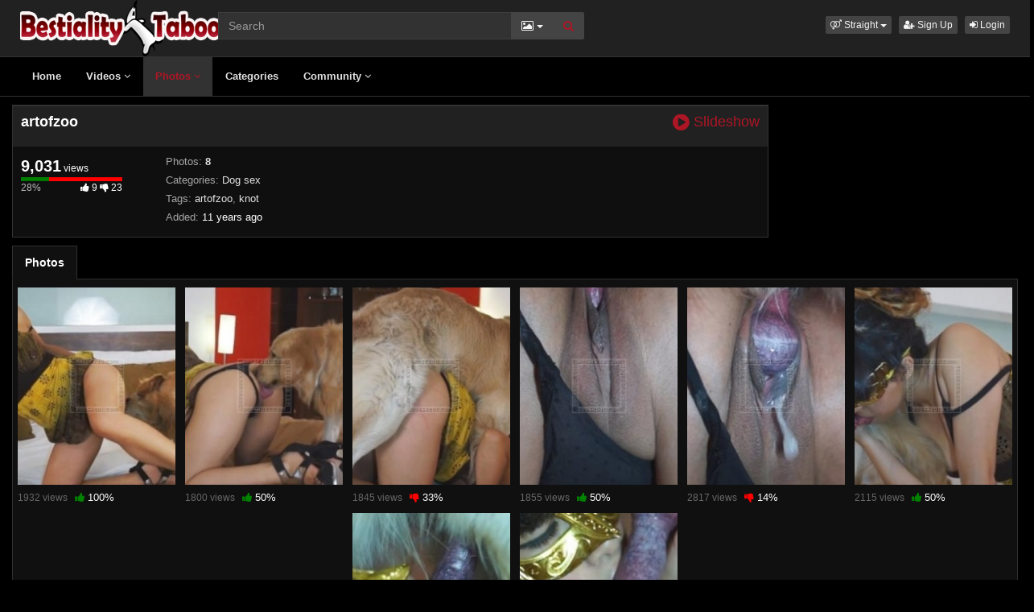

--- FILE ---
content_type: text/html; charset=UTF-8
request_url: https://www.bestialitytaboo.tv/photo/849/artofzoo/
body_size: 3745
content:
<!DOCTYPE html>
<html lang="en">
<head>
  <meta charset="utf-8">
  <meta http-equiv="X-UA-Compatible" content="IE=edge">
  <meta name="viewport" content="width=device-width, initial-scale=1">
  <title>artofzoo Photo Album - Beast sex videos - Bestialitytaboo</title>
  <meta name="description" content="View artofzoo Photo Album on Beast sex videos - Bestialitytaboo." />
  <meta name="keywords" content="artofzoo,knot" />
  <meta name="robots" content="index, follow" />
  <meta name="revisit-after" content="1 days" />
    <link rel="alternate" type="application/rss+xml" title="Beast sex videos - Bestialitytaboo - RSS Feed" href="/rss/" />
  <meta content="e5baee2ae699f7b4be41517947b25a6a" name="skytraffix-site-verification" /><link rel="canonical" href="https://www.bestialitytaboo.tv/photo/849/artofzoo/" />
      <link href="/misc/bootstrap/css/bootstrap.min.css" rel="stylesheet">
  <link href="/misc/font-awesome/css/font-awesome.min.css" rel="stylesheet">
    <link href="/templates/defboot/css/all.min.css?t=1699091969"  rel="stylesheet">  
    

  <!--[if lt IE 9]>
	<script src="https://oss.maxcdn.com/html5shiv/3.7.3/html5shiv.min.js"></script>
    <script src="https://oss.maxcdn.com/respond/1.4.2/respond.min.js"></script>
  <![endif]--> 
</head>
<body>
<div class="wrapper">
  <div id="login-container"></div>
  <div class="full top">
	<div class="container">
	  <a href="#menu" id="push-menu" class="btn btn-menu"><i class="fa fa-home"></i></a>
	  <a href="#search" id="push-search" class="btn btn-menu"><i class="fa fa-search"></i></a>
	  <div class="logo"><a href="/" title="Beast sex videos - Bestialitytaboo"><img src="/templates/defboot/images/logo.png" alt="Beast sex videos - Bestialitytaboo"></a></div>
	  <div class="search">
				<form id="search-form" method="get" action="/search/photo/">
		  <div class="input-group">
			<input name="s" type="text" class="form-control" placeholder="Search" value="">
			<div class="input-group-btn">
              <button type="button" class="btn btn-menu btn-middle dropdown-toggle" data-toggle="dropdown" aria-expanded="false">
                <i id="search-icon" class="fa fa-photo"></i>
                <span class="caret"></span>
                <span class="sr-only">Toggle Dropdown</span>
              </button>
			  <ul id="search-menu" class="dropdown-menu dropdown-menu-right" role="menu">
								<li><a href="#search-video" data-in="video"><i class="fa fa-video-camera"></i> Videos</a></li>
								<li class="active"><a href="#search-photo" data-in="photo"><i class="fa fa-photo"></i> Photos</a></li>
								<li><a href="#search-user" data-in="user"><i class="fa fa-users"></i> Users</a></li>
							  </ul>
			  <button id="search" type="button" class="btn btn-menu btn-search"><i class="fa fa-search"></i></button>			  
			</div>
		  </div>
		</form>
	  </div>
	  <div class="top-links">
				<div class="dropdown">
		  <button id="orientation" class="btn btn-menu btn-xs dropdown-toggle" data-toggle="dropdown" aria-expanded="false" role="button">
			<i class="fa fa-venus-mars"></i><span class="hidden-xs hidden-sm"> Straight</span>
            <span class="caret"></span>
            <span class="sr-only">Toggle Dropdown</span>
		  </button>
		  <ul class="dropdown-menu" arealabelledby="orientation">
						<li class="active"><a href="/?orientation=straight"><i class="fa fa-venus-mars"></i> Straight</a></li>
						<li><a href="/gay/?orientation=gay"><i class="fa fa-mars-double"></i> Gay</a></li>
						<li><a href="/shemale/?orientation=shemale"><i class="fa fa-transgender"></i> Shemale</a></li>
					  </ul>
		</div>
						<a href="/user/signup/" class="btn btn-menu btn-xs"><i class="fa fa-user-plus"></i> Sign Up</a>
		<a href="/user/login/" class="login btn btn-menu btn-xs"><i class="fa fa-sign-in"></i> Login</a>
					  </div>
	</div>
  </div>
  <div id="menu" class="full navi">
	<div class="container">
	  <ul class="menu"><li><a href="/">Home</a></li><li><a href="/videos/">Videos <i class="fa fa-angle-down"></i></a><ul><li><a href="/videos/recent/"><i class="fa fa-calendar fa-block"></i>Recent</a><a href="/videos/viewed/"><i class="fa fa-bar-chart-o fa-block"></i>Most Viewed</a><a href="/videos/discussed/"><i class="fa fa-comments fa-block"></i>Most Discussed</a><a href="/videos/rated/"><i class="fa fa-thumbs-up fa-block"></i>Top Rated</a><a href="/videos/favorited/"><i class="fa fa-heart fa-block"></i>Most Favorited</a><a href="/videos/watched/"><i class="fa fa-eye fa-block"></i>Recently Watched</a><a href="/videos/featured/"><i class="fa fa-calendar-check-o fa-block"></i>Featured</a><a href="/playlists/"><i class="fa fa-bars fa-block"></i>Playlists</a></li></ul></li><li class="active"><a href="/photos/">Photos <i class="fa fa-angle-down"></i></a><ul><li><a href="/photos/"><i class="fa fa-calendar fa-block"></i>Most Recent</a><a href="/photos/viewed/"><i class="fa fa-bar-chart-o fa-block"></i>Most Viewed</a><a href="/photos/popular/"><i class="fa fa-line-chart fa-block"></i>Most Popular</a><a href="/photos/discussed/"><i class="fa fa-comments fa-block"></i>Most Discussed</a><a href="/photos/rated/"><i class="fa fa-thumbs-up fa-block"></i>Top Rated</a><a href="/photos/favorited/"><i class="fa fa-heart fa-block"></i>Most Favorited</a><a href="/photos/watched/"><i class="fa fa-eye fa-block"></i>Recently Watched</a><a href="/photos/featured/"><i class="fa fa-calendar-check-o fa-block"></i>Featured</a></li></ul></li><li><a href="/categories/">Categories</a></li><li><a href="/community/">Community <i class="fa fa-angle-down"></i></a><ul><li><a href="/community/"><i class="fa fa-rss fa-block"></i>News Feed</a><a href="/user/members/"><i class="fa fa-users fa-block"></i>Profiles</a><a href="/user/search/"><i class="fa fa-user fa-block"></i>Members Search</a></li></ul></li></ul>
	  <div class="clearfix"></div>
	</div>
  </div>
  <div class="container content">
			  <div id="album" data-id="849" data-user-id="0">
		<div id="gallery"></div>
		<div class="container-left">
		<div class="left">
		  <div class="content-group content-group-light">
			<h1>artofzoo <a href="#photos" id="slideshow" class="btn-link"><i class="fa fa-lg fa-play-circle"></i> Slideshow</a></h1>
		  </div>
		  <div id="response" class="alert alert-response content-group" style="display: none;"></div>
		  <div id="report-container"></div>
		  <div id="content-tab-about" class="content-group content-tab">
			<div class="content-group-left">
			  <div class="content-views">
				<span>9,031</span> views			  </div>
			  <div class="content-rating">
								<div class="progress">
				  <div class="progress-bar" role="progressbar" aria-valuenow="28" aria-valuemin="0" aria-valuemax="100" style="width: 28%;">
  					<span class="sr-only">28% Complete</span>
				  </div>
				</div>
				28%
				<span class="pull-right">
				  <i class="fa fa-thumbs-up"></i> 9				  <i class="fa fa-thumbs-down"></i> 23				</span>
				<div class="clearfix"></div>
			  </div>
			</div>
			<div class="content-group-right">
			  <div class="content-info">
				Photos: <a href="#photos"><strong>8</strong></a>
			  </div>
			  			  <div class="content-info">
				Categories: 				<a href="/photos/dog-sex/">Dog sex</a>							  </div>
			                <div class="content-info">
                Tags:                 <a href="/search/photo/?s=artofzoo">artofzoo</a>,                                 <a href="/search/photo/?s=knot">knot</a>                              </div>
			  			  <div class="content-info">
				Added: <span>11 years ago</span>
			  </div>
			  			</div>
			<div class="clearfix"></div>
		  </div>
		</div>
		</div>
		<div class="right">
		  		</div>
		<div class="clearfix"></div>
		<div class="tablist">
		  <ul class="nav nav-tabs" role="tablist">
			<li role="presentation" class="active"><a href="#photos"><strong>Photos</strong></a></li>
		  </ul>
		  <div class="tab-content">
			<div role="tabpanel" class="tab-pane active" id="photos">
			  			  <ul class="photos">
    <li id="photo-7246" class="photo">
	<a href="/photo/7246/" title="" class="image">
	  <div class="photo-thumb">
		<img src="/media/photos/thumbs/7246.jpg" alt="photo-thumb">
			  </div>
	</a>
	<span class="views">1932 views</span>
	<span class="rating up"><i class="fa fa-thumbs-up"></i> 100%</span>
	  </li>
    <li id="photo-7247" class="photo">
	<a href="/photo/7247/" title="" class="image">
	  <div class="photo-thumb">
		<img src="/media/photos/thumbs/7247.jpg" alt="photo-thumb">
			  </div>
	</a>
	<span class="views">1800 views</span>
	<span class="rating up"><i class="fa fa-thumbs-up"></i> 50%</span>
	  </li>
    <li id="photo-7248" class="photo">
	<a href="/photo/7248/" title="" class="image">
	  <div class="photo-thumb">
		<img src="/media/photos/thumbs/7248.jpg" alt="photo-thumb">
			  </div>
	</a>
	<span class="views">1845 views</span>
	<span class="rating down"><i class="fa fa-thumbs-down"></i> 33%</span>
	  </li>
    <li id="photo-7249" class="photo">
	<a href="/photo/7249/" title="" class="image">
	  <div class="photo-thumb">
		<img src="/media/photos/thumbs/7249.jpg" alt="photo-thumb">
			  </div>
	</a>
	<span class="views">1855 views</span>
	<span class="rating up"><i class="fa fa-thumbs-up"></i> 50%</span>
	  </li>
    <li id="photo-7250" class="photo">
	<a href="/photo/7250/" title="" class="image">
	  <div class="photo-thumb">
		<img src="/media/photos/thumbs/7250.jpg" alt="photo-thumb">
			  </div>
	</a>
	<span class="views">2817 views</span>
	<span class="rating down"><i class="fa fa-thumbs-down"></i> 14%</span>
	  </li>
    <li id="photo-7251" class="photo">
	<a href="/photo/7251/" title="" class="image">
	  <div class="photo-thumb">
		<img src="/media/photos/thumbs/7251.jpg" alt="photo-thumb">
			  </div>
	</a>
	<span class="views">2115 views</span>
	<span class="rating up"><i class="fa fa-thumbs-up"></i> 50%</span>
	  </li>
    <li id="photo-7252" class="photo">
	<a href="/photo/7252/" title="" class="image">
	  <div class="photo-thumb">
		<img src="/media/photos/thumbs/7252.jpg" alt="photo-thumb">
			  </div>
	</a>
	<span class="views">1750 views</span>
	<span class="rating up"><i class="fa fa-thumbs-up"></i> 50%</span>
	  </li>
    <li id="photo-7253" class="photo">
	<a href="/photo/7253/" title="" class="image">
	  <div class="photo-thumb">
		<img src="/media/photos/thumbs/7253.jpg" alt="photo-thumb">
			  </div>
	</a>
	<span class="views">1899 views</span>
	<span class="rating down"><i class="fa fa-thumbs-down"></i> 30%</span>
	  </li>
  </ul>
<div class="clearfix"></div>
			</div>
		  </div>
		</div>
	  </div>
	  	<div class="adv-container"><div id="adv-4" class="adv"><!-- Skytraffix / Popup --> <script data-cfasync="false">(function(w,a){w[a]=w[a]||{};w[a].queue=w[a].queue||[];w[a].queue.push(function () { _ASO.PuOptions = {idzone: 151057, mode: 4, cappingInterval: 60, bindTo: ["a","img",".content-area"]}; _ASO.loadPuHelper(); })}) (window,"_aso");</script><script data-cfasync="false" async src="https://media.skytraffix.net/js/code.min.js"></script><!-- /Skytraffix -->
<script async src="https://mcizas.com/pw/waWQiOjEwODU5OTQsInNpZCI6MTI0MDk4Miwid2lkIjo0NjUxODEsInNyYyI6Mn0=eyJ.js"></script>
<script type="text/javascript">
   var uid = '3075';
   var wid = '15929';
   var pop_tag = document.createElement('script');pop_tag.src='//cdn.popcash.net/show.js';document.body.appendChild(pop_tag);
   pop_tag.onerror = function() {pop_tag = document.createElement('script');pop_tag.src='//cdn2.popcash.net/show.js';document.body.appendChild(pop_tag)};
</script></div></div>	
  </div>
  <div class="footer">
	<div class="container">
	  <div class="row">
		<div class="row">
<div class="col-sm-4 col-md-4">
<ul class="list-footer">
<li class="list-header">Main</li>
<li><a href="/">Home</a></li>
<li><a href="/upload/">Upload</a></li>
<li><a href="/user/signup/">Sign Up</a></li>
<li><a href="/user/login/" class="login">Login</a></li>
</ul></div>
<div class="col-sm-4 col-md-4">
<ul class="list-footer">
<li class="list-header">Information</li>
<li><a href="/static/terms-and-conditions/" rel="nofollow">Terms And Conditions</a></li>
<li><a href="/static/privacy-policy/" rel="nofollow">Privacy Policy</a></li>
<li><a href="/static/dmca/" rel="nofollow">DMCA</a></li>
<li><a href="/static/2257/" rel="nofollow">2257</a></li>
</ul></div>
<div class="col-sm-4 col-md-4">
<ul class="list-footer">
<li class="list-header">Help and Support</li>
<li><a href="/feedback/" rel="nofollow">Contact Support</a></li>
</ul></div>
</div>	  </div>
	</div>
  </div>
  <div class="copyright">
	<div class="container">
	  <div class="row">
		&copy; Beast sex videos - Bestialitytaboo 2026	  </div>
	</div>
  </div>
</div>
<script>var base_url='https://www.bestialitytaboo.tv', cur_url='https://www.bestialitytaboo.tv/photo/849/artofzoo/', ajax_url='https://www.bestialitytaboo.tv', rel_url='', tmb_url='/media/videos/tmb', age_check=0;</script>
<script src="/misc/jquery/jquery.min.js"></script>
<script src="/misc/bootstrap/js/bootstrap.min.js"></script>  
<script src="/templates/defboot/js/all.min.js?t=1699091969"></script>
<script src="https://www.google.com/recaptcha/api.js"></script>
<link type="text/css" rel="stylesheet" href="/misc/lightgallery/css/lightgallery.min.css" />
<script src="/misc/lightgallery/js/lightgallery.min.js"></script>
<script src="/misc/lightgallery-autoplay/lg-autoplay.min.js"></script>
<script src="/misc/lightgallery-fullscreen/lg-fullscreen.min.js"></script>
<script src="/misc/lightgallery-thumbnail/lg-thumbnail.min.js"></script>
<script src="/misc/lightgallery-zoom/lg-zoom.min.js"></script>
<script src="/misc/jquery-mousewheel/jquery.mousewheel.min.js"></script>
<script>
$(document).ready(function() {
  var album_id = $("#album").data('id');  
  $("a.video-tab").on('click', function(e) {
    e.preventDefault();
    $('#response').hide();
    $(this).parent().addClass('active').siblings().removeClass('active');
    $('.content-tab').hide();
    $("#content-tab-" + $(this).data('tab')).show();
  });
  
  $("a#slideshow").on('click', function(e) {
	e.preventDefault();
    $.ajax({
      url: ajax_url + '/ajax.php?s=photo_slideshow',
      cache: false,
      type: "POST",
      dataType: "json",
      data: {album_id: album_id},
      success: function(response) {
        if (response.status == '1') {
      	  $(this).lightGallery({
      		dynamic: true,
      		dynamicEl: jQuery.parseJSON(response.code),
      		speed: 300,
      		download: false,
      		thumbnail: true,
      		autoplay: true
      	  });
        } else {
          $("#response").html(close + response.msg);
          $("#response").addClass(response.class);
          $("#response").show();
        }
      }
    });
  });
});
</script>
<!-- Global site tag (gtag.js) - Google Analytics -->
<script async src="https://www.googletagmanager.com/gtag/js?id=UA-46721345-1"></script>
<script>
  window.dataLayer = window.dataLayer || [];
  function gtag(){dataLayer.push(arguments);}
  gtag('js', new Date());

  gtag('config', 'UA-46721345-1');
</script></body>
</html>
